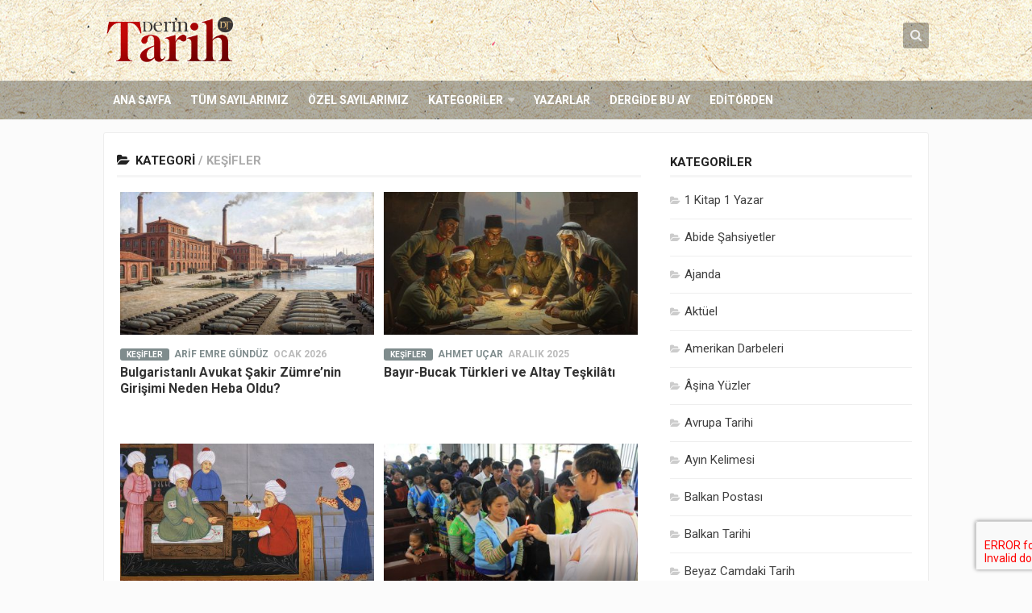

--- FILE ---
content_type: text/html; charset=UTF-8
request_url: https://www.derintarih.com/kategori/kesifler/
body_size: 17709
content:
<!DOCTYPE html> 
<html class="no-js" lang="tr">

<head>
	<meta charset="UTF-8">
	<meta name="viewport" content="width=device-width, initial-scale=1.0">
	<link rel="profile" href="https://gmpg.org/xfn/11">
	<link rel="pingback" href="https://www.derintarih.com/xmlrpc.php">
	<meta name="google-site-verification" content="eLL1jT1VgOtk-Ex-VNRIGUP3nGOQm9XsMDOYYn_Z274" />
	<title>Keşifler &#8211; Derin Tarih</title>
<meta name='robots' content='max-image-preview:large' />
	<style>img:is([sizes="auto" i], [sizes^="auto," i]) { contain-intrinsic-size: 3000px 1500px }</style>
	<script>document.documentElement.className = document.documentElement.className.replace("no-js","js");</script>
<link rel="alternate" type="application/rss+xml" title="Derin Tarih &raquo; akışı" href="https://www.derintarih.com/feed/" />
<link rel="alternate" type="application/rss+xml" title="Derin Tarih &raquo; yorum akışı" href="https://www.derintarih.com/comments/feed/" />
<link href="//fonts.googleapis.com/css?family=Roboto:400,300italic,300,400italic,700&subset=latin,latin-ext" rel="stylesheet" type="text/css">
<link rel="alternate" type="application/rss+xml" title="Derin Tarih &raquo; Keşifler kategori akışı" href="https://www.derintarih.com/kategori/kesifler/feed/" />
<link rel='stylesheet' id='wp-block-library-css' href='https://www.derintarih.com/wp-includes/css/dist/block-library/style.min.css?ver=6.7.4' type='text/css' media='all' />
<style id='classic-theme-styles-inline-css' type='text/css'>
/*! This file is auto-generated */
.wp-block-button__link{color:#fff;background-color:#32373c;border-radius:9999px;box-shadow:none;text-decoration:none;padding:calc(.667em + 2px) calc(1.333em + 2px);font-size:1.125em}.wp-block-file__button{background:#32373c;color:#fff;text-decoration:none}
</style>
<style id='global-styles-inline-css' type='text/css'>
:root{--wp--preset--aspect-ratio--square: 1;--wp--preset--aspect-ratio--4-3: 4/3;--wp--preset--aspect-ratio--3-4: 3/4;--wp--preset--aspect-ratio--3-2: 3/2;--wp--preset--aspect-ratio--2-3: 2/3;--wp--preset--aspect-ratio--16-9: 16/9;--wp--preset--aspect-ratio--9-16: 9/16;--wp--preset--color--black: #000000;--wp--preset--color--cyan-bluish-gray: #abb8c3;--wp--preset--color--white: #ffffff;--wp--preset--color--pale-pink: #f78da7;--wp--preset--color--vivid-red: #cf2e2e;--wp--preset--color--luminous-vivid-orange: #ff6900;--wp--preset--color--luminous-vivid-amber: #fcb900;--wp--preset--color--light-green-cyan: #7bdcb5;--wp--preset--color--vivid-green-cyan: #00d084;--wp--preset--color--pale-cyan-blue: #8ed1fc;--wp--preset--color--vivid-cyan-blue: #0693e3;--wp--preset--color--vivid-purple: #9b51e0;--wp--preset--gradient--vivid-cyan-blue-to-vivid-purple: linear-gradient(135deg,rgba(6,147,227,1) 0%,rgb(155,81,224) 100%);--wp--preset--gradient--light-green-cyan-to-vivid-green-cyan: linear-gradient(135deg,rgb(122,220,180) 0%,rgb(0,208,130) 100%);--wp--preset--gradient--luminous-vivid-amber-to-luminous-vivid-orange: linear-gradient(135deg,rgba(252,185,0,1) 0%,rgba(255,105,0,1) 100%);--wp--preset--gradient--luminous-vivid-orange-to-vivid-red: linear-gradient(135deg,rgba(255,105,0,1) 0%,rgb(207,46,46) 100%);--wp--preset--gradient--very-light-gray-to-cyan-bluish-gray: linear-gradient(135deg,rgb(238,238,238) 0%,rgb(169,184,195) 100%);--wp--preset--gradient--cool-to-warm-spectrum: linear-gradient(135deg,rgb(74,234,220) 0%,rgb(151,120,209) 20%,rgb(207,42,186) 40%,rgb(238,44,130) 60%,rgb(251,105,98) 80%,rgb(254,248,76) 100%);--wp--preset--gradient--blush-light-purple: linear-gradient(135deg,rgb(255,206,236) 0%,rgb(152,150,240) 100%);--wp--preset--gradient--blush-bordeaux: linear-gradient(135deg,rgb(254,205,165) 0%,rgb(254,45,45) 50%,rgb(107,0,62) 100%);--wp--preset--gradient--luminous-dusk: linear-gradient(135deg,rgb(255,203,112) 0%,rgb(199,81,192) 50%,rgb(65,88,208) 100%);--wp--preset--gradient--pale-ocean: linear-gradient(135deg,rgb(255,245,203) 0%,rgb(182,227,212) 50%,rgb(51,167,181) 100%);--wp--preset--gradient--electric-grass: linear-gradient(135deg,rgb(202,248,128) 0%,rgb(113,206,126) 100%);--wp--preset--gradient--midnight: linear-gradient(135deg,rgb(2,3,129) 0%,rgb(40,116,252) 100%);--wp--preset--font-size--small: 13px;--wp--preset--font-size--medium: 20px;--wp--preset--font-size--large: 36px;--wp--preset--font-size--x-large: 42px;--wp--preset--spacing--20: 0.44rem;--wp--preset--spacing--30: 0.67rem;--wp--preset--spacing--40: 1rem;--wp--preset--spacing--50: 1.5rem;--wp--preset--spacing--60: 2.25rem;--wp--preset--spacing--70: 3.38rem;--wp--preset--spacing--80: 5.06rem;--wp--preset--shadow--natural: 6px 6px 9px rgba(0, 0, 0, 0.2);--wp--preset--shadow--deep: 12px 12px 50px rgba(0, 0, 0, 0.4);--wp--preset--shadow--sharp: 6px 6px 0px rgba(0, 0, 0, 0.2);--wp--preset--shadow--outlined: 6px 6px 0px -3px rgba(255, 255, 255, 1), 6px 6px rgba(0, 0, 0, 1);--wp--preset--shadow--crisp: 6px 6px 0px rgba(0, 0, 0, 1);}:where(.is-layout-flex){gap: 0.5em;}:where(.is-layout-grid){gap: 0.5em;}body .is-layout-flex{display: flex;}.is-layout-flex{flex-wrap: wrap;align-items: center;}.is-layout-flex > :is(*, div){margin: 0;}body .is-layout-grid{display: grid;}.is-layout-grid > :is(*, div){margin: 0;}:where(.wp-block-columns.is-layout-flex){gap: 2em;}:where(.wp-block-columns.is-layout-grid){gap: 2em;}:where(.wp-block-post-template.is-layout-flex){gap: 1.25em;}:where(.wp-block-post-template.is-layout-grid){gap: 1.25em;}.has-black-color{color: var(--wp--preset--color--black) !important;}.has-cyan-bluish-gray-color{color: var(--wp--preset--color--cyan-bluish-gray) !important;}.has-white-color{color: var(--wp--preset--color--white) !important;}.has-pale-pink-color{color: var(--wp--preset--color--pale-pink) !important;}.has-vivid-red-color{color: var(--wp--preset--color--vivid-red) !important;}.has-luminous-vivid-orange-color{color: var(--wp--preset--color--luminous-vivid-orange) !important;}.has-luminous-vivid-amber-color{color: var(--wp--preset--color--luminous-vivid-amber) !important;}.has-light-green-cyan-color{color: var(--wp--preset--color--light-green-cyan) !important;}.has-vivid-green-cyan-color{color: var(--wp--preset--color--vivid-green-cyan) !important;}.has-pale-cyan-blue-color{color: var(--wp--preset--color--pale-cyan-blue) !important;}.has-vivid-cyan-blue-color{color: var(--wp--preset--color--vivid-cyan-blue) !important;}.has-vivid-purple-color{color: var(--wp--preset--color--vivid-purple) !important;}.has-black-background-color{background-color: var(--wp--preset--color--black) !important;}.has-cyan-bluish-gray-background-color{background-color: var(--wp--preset--color--cyan-bluish-gray) !important;}.has-white-background-color{background-color: var(--wp--preset--color--white) !important;}.has-pale-pink-background-color{background-color: var(--wp--preset--color--pale-pink) !important;}.has-vivid-red-background-color{background-color: var(--wp--preset--color--vivid-red) !important;}.has-luminous-vivid-orange-background-color{background-color: var(--wp--preset--color--luminous-vivid-orange) !important;}.has-luminous-vivid-amber-background-color{background-color: var(--wp--preset--color--luminous-vivid-amber) !important;}.has-light-green-cyan-background-color{background-color: var(--wp--preset--color--light-green-cyan) !important;}.has-vivid-green-cyan-background-color{background-color: var(--wp--preset--color--vivid-green-cyan) !important;}.has-pale-cyan-blue-background-color{background-color: var(--wp--preset--color--pale-cyan-blue) !important;}.has-vivid-cyan-blue-background-color{background-color: var(--wp--preset--color--vivid-cyan-blue) !important;}.has-vivid-purple-background-color{background-color: var(--wp--preset--color--vivid-purple) !important;}.has-black-border-color{border-color: var(--wp--preset--color--black) !important;}.has-cyan-bluish-gray-border-color{border-color: var(--wp--preset--color--cyan-bluish-gray) !important;}.has-white-border-color{border-color: var(--wp--preset--color--white) !important;}.has-pale-pink-border-color{border-color: var(--wp--preset--color--pale-pink) !important;}.has-vivid-red-border-color{border-color: var(--wp--preset--color--vivid-red) !important;}.has-luminous-vivid-orange-border-color{border-color: var(--wp--preset--color--luminous-vivid-orange) !important;}.has-luminous-vivid-amber-border-color{border-color: var(--wp--preset--color--luminous-vivid-amber) !important;}.has-light-green-cyan-border-color{border-color: var(--wp--preset--color--light-green-cyan) !important;}.has-vivid-green-cyan-border-color{border-color: var(--wp--preset--color--vivid-green-cyan) !important;}.has-pale-cyan-blue-border-color{border-color: var(--wp--preset--color--pale-cyan-blue) !important;}.has-vivid-cyan-blue-border-color{border-color: var(--wp--preset--color--vivid-cyan-blue) !important;}.has-vivid-purple-border-color{border-color: var(--wp--preset--color--vivid-purple) !important;}.has-vivid-cyan-blue-to-vivid-purple-gradient-background{background: var(--wp--preset--gradient--vivid-cyan-blue-to-vivid-purple) !important;}.has-light-green-cyan-to-vivid-green-cyan-gradient-background{background: var(--wp--preset--gradient--light-green-cyan-to-vivid-green-cyan) !important;}.has-luminous-vivid-amber-to-luminous-vivid-orange-gradient-background{background: var(--wp--preset--gradient--luminous-vivid-amber-to-luminous-vivid-orange) !important;}.has-luminous-vivid-orange-to-vivid-red-gradient-background{background: var(--wp--preset--gradient--luminous-vivid-orange-to-vivid-red) !important;}.has-very-light-gray-to-cyan-bluish-gray-gradient-background{background: var(--wp--preset--gradient--very-light-gray-to-cyan-bluish-gray) !important;}.has-cool-to-warm-spectrum-gradient-background{background: var(--wp--preset--gradient--cool-to-warm-spectrum) !important;}.has-blush-light-purple-gradient-background{background: var(--wp--preset--gradient--blush-light-purple) !important;}.has-blush-bordeaux-gradient-background{background: var(--wp--preset--gradient--blush-bordeaux) !important;}.has-luminous-dusk-gradient-background{background: var(--wp--preset--gradient--luminous-dusk) !important;}.has-pale-ocean-gradient-background{background: var(--wp--preset--gradient--pale-ocean) !important;}.has-electric-grass-gradient-background{background: var(--wp--preset--gradient--electric-grass) !important;}.has-midnight-gradient-background{background: var(--wp--preset--gradient--midnight) !important;}.has-small-font-size{font-size: var(--wp--preset--font-size--small) !important;}.has-medium-font-size{font-size: var(--wp--preset--font-size--medium) !important;}.has-large-font-size{font-size: var(--wp--preset--font-size--large) !important;}.has-x-large-font-size{font-size: var(--wp--preset--font-size--x-large) !important;}
:where(.wp-block-post-template.is-layout-flex){gap: 1.25em;}:where(.wp-block-post-template.is-layout-grid){gap: 1.25em;}
:where(.wp-block-columns.is-layout-flex){gap: 2em;}:where(.wp-block-columns.is-layout-grid){gap: 2em;}
:root :where(.wp-block-pullquote){font-size: 1.5em;line-height: 1.6;}
</style>
<link rel='stylesheet' id='contact-form-7-css' href='https://www.derintarih.com/wp-content/plugins/contact-form-7/includes/css/styles.css?ver=6.1.4' type='text/css' media='all' />
<link rel='stylesheet' id='responsive-lightbox-swipebox-css' href='https://www.derintarih.com/wp-content/plugins/responsive-lightbox/assets/swipebox/swipebox.min.css?ver=1.5.2' type='text/css' media='all' />
<link rel='stylesheet' id='style-css' href='https://www.derintarih.com/wp-content/themes/magaziner/style.css?ver=6.7.4' type='text/css' media='all' />
<link rel='stylesheet' id='responsive-css' href='https://www.derintarih.com/wp-content/themes/magaziner/responsive.css?ver=6.7.4' type='text/css' media='all' />
<link rel='stylesheet' id='custom-css' href='https://www.derintarih.com/wp-content/themes/magaziner/custom.css?ver=6.7.4' type='text/css' media='all' />
<link rel='stylesheet' id='owl-carousel-css' href='https://www.derintarih.com/wp-content/themes/magaziner/css/owl.carousel.css?ver=6.7.4' type='text/css' media='all' />
<link rel='stylesheet' id='owl-theme-css' href='https://www.derintarih.com/wp-content/themes/magaziner/css/owl.theme.css?ver=6.7.4' type='text/css' media='all' />
<link rel='stylesheet' id='swiper-css' href='https://www.derintarih.com/wp-content/themes/magaziner/css/swiper.css?ver=6.7.4' type='text/css' media='all' />
<link rel='stylesheet' id='font-awesome-css' href='https://www.derintarih.com/wp-content/themes/magaziner/fonts/font-awesome.min.css?ver=6.7.4' type='text/css' media='all' />
<script type="text/javascript" src="https://www.derintarih.com/wp-includes/js/jquery/jquery.min.js?ver=3.7.1" id="jquery-core-js"></script>
<script type="text/javascript" src="https://www.derintarih.com/wp-includes/js/jquery/jquery-migrate.min.js?ver=3.4.1" id="jquery-migrate-js"></script>
<script type="text/javascript" src="https://www.derintarih.com/wp-content/plugins/responsive-lightbox/assets/dompurify/purify.min.js?ver=3.3.1" id="dompurify-js"></script>
<script type="text/javascript" id="responsive-lightbox-sanitizer-js-before">
/* <![CDATA[ */
window.RLG = window.RLG || {}; window.RLG.sanitizeAllowedHosts = ["youtube.com","www.youtube.com","youtu.be","vimeo.com","player.vimeo.com"];
/* ]]> */
</script>
<script type="text/javascript" src="https://www.derintarih.com/wp-content/plugins/responsive-lightbox/js/sanitizer.js?ver=2.6.1" id="responsive-lightbox-sanitizer-js"></script>
<script type="text/javascript" src="https://www.derintarih.com/wp-content/plugins/responsive-lightbox/assets/swipebox/jquery.swipebox.min.js?ver=1.5.2" id="responsive-lightbox-swipebox-js"></script>
<script type="text/javascript" src="https://www.derintarih.com/wp-includes/js/underscore.min.js?ver=1.13.7" id="underscore-js"></script>
<script type="text/javascript" src="https://www.derintarih.com/wp-content/plugins/responsive-lightbox/assets/infinitescroll/infinite-scroll.pkgd.min.js?ver=4.0.1" id="responsive-lightbox-infinite-scroll-js"></script>
<script type="text/javascript" id="responsive-lightbox-js-before">
/* <![CDATA[ */
var rlArgs = {"script":"swipebox","selector":"lightbox","customEvents":"","activeGalleries":true,"animation":true,"hideCloseButtonOnMobile":false,"removeBarsOnMobile":false,"hideBars":true,"hideBarsDelay":5000,"videoMaxWidth":1080,"useSVG":true,"loopAtEnd":false,"woocommerce_gallery":false,"ajaxurl":"https:\/\/www.derintarih.com\/wp-admin\/admin-ajax.php","nonce":"81800b2ee0","preview":false,"postId":11944,"scriptExtension":false};
/* ]]> */
</script>
<script type="text/javascript" src="https://www.derintarih.com/wp-content/plugins/responsive-lightbox/js/front.js?ver=2.6.1" id="responsive-lightbox-js"></script>
<script type="text/javascript" src="https://www.derintarih.com/wp-content/themes/magaziner/js/jquery.flexslider.min.js?ver=6.7.4" id="flexslider-js"></script>
<script type="text/javascript" src="https://www.derintarih.com/wp-content/themes/magaziner/js/swiper.js?ver=6.7.4" id="swiper-js"></script>
<link rel="https://api.w.org/" href="https://www.derintarih.com/wp-json/" /><link rel="alternate" title="JSON" type="application/json" href="https://www.derintarih.com/wp-json/wp/v2/categories/37" /><link rel="EditURI" type="application/rsd+xml" title="RSD" href="https://www.derintarih.com/xmlrpc.php?rsd" />
<meta name="generator" content="WordPress 6.7.4" />
<link rel="shortcut icon" href="https://www.derintarih.com/wp-content/uploads/2015/12/favicon-1.png" />
<!--[if lt IE 9]>
<script src="https://www.derintarih.com/wp-content/themes/magaziner/js/ie/html5.js"></script>
<script src="https://www.derintarih.com/wp-content/themes/magaziner/js/ie/selectivizr.js"></script>
<![endif]-->
<link rel="icon" href="https://www.derintarih.com/wp-content/uploads/2015/12/favicon-150x150.png" sizes="32x32" />
<link rel="icon" href="https://www.derintarih.com/wp-content/uploads/2015/12/favicon-480x480.png" sizes="192x192" />
<link rel="apple-touch-icon" href="https://www.derintarih.com/wp-content/uploads/2015/12/favicon-480x480.png" />
<meta name="msapplication-TileImage" content="https://www.derintarih.com/wp-content/uploads/2015/12/favicon-480x480.png" />
<style type="text/css">
/* Dynamic CSS: For no styles in head, copy and put the css below in your custom.css or child theme's style.css, disable dynamic styles */
body { font-family: "Roboto", Arial, sans-serif; }
.boxed #wrapper, .container-inner { max-width: 1024px; }
.sidebar .widget { padding-left: 20px; padding-right: 20px; padding-top: 20px; }

.search-expand,
#nav-topbar.nav-container { background-color: #333333; }
@media only screen and (min-width: 720px) {
	#nav-topbar .nav ul { background-color: #333333; }
}			
				
#header { background-color: #ffffff; }

#nav-footer.nav-container,
#footer-bottom #back-to-top { background-color: #606060; }
@media only screen and (min-width: 720px) {
	#nav-footer .nav ul { background-color: #606060; }
}			
				
#footer-bottom { background-color: #404040; }
.site-title a img { max-height: 58px; }
</style>
<!-- Google Tag Manager -->
<script>(function(w,d,s,l,i){w[l]=w[l]||[];w[l].push({'gtm.start':
new Date().getTime(),event:'gtm.js'});var f=d.getElementsByTagName(s)[0],
j=d.createElement(s),dl=l!='dataLayer'?'&l='+l:'';j.async=true;j.src=
'https://www.googletagmanager.com/gtm.js?id='+i+dl;f.parentNode.insertBefore(j,f);
})(window,document,'script','dataLayer','GTM-WXRCSF7');</script>
<!-- End Google Tag Manager -->
</head>

<body class="archive category category-kesifler category-37 col-2cl full-width chrome">

<div id="wrapper">

	<header id="header">
		
				
		<div id="header-top">
					
			<div class="container-inner group">
			
								<section class="container" id="header-ads">
					<div class="container-inner">
											</div><!--/.container-inner-->
				</section><!--/.container-->
										
				<p class="site-title"><a href="https://www.derintarih.com/" rel="home"><img src="https://www.derintarih.com/wp-content/uploads/2018/05/derin-tarih-logo.png" alt="Derin Tarih"></a></p>
				
				<div class="container">
					<div class="container-inner">		
						<div class="toggle-search"><i class="fa fa-search"></i></div>
						<div class="search-expand">
							<div class="search-expand-inner">
								<form method="get" class="searchform themeform" action="https://www.derintarih.com/">
	<div>
		<input type="text" class="search" name="s" onblur="if(this.value=='')this.value='Arama yapmak için butona tıklayın';" onfocus="if(this.value=='Arama yapmak için butona tıklayın')this.value='';" value="Arama yapmak için butona tıklayın" />
	</div>
</form>							</div>
						</div>
					</div><!--/.container-inner-->
				</div><!--/.container-->
				
			</div><!--/.container-->
			
		</div><!--/#header-top-->
		<div id="header-bottom">
			
			<div class="container-inner group">

									<nav class="nav-container group" id="nav-header">
						<div class="nav-toggle"><i class="fa fa-bars"></i></div>
						<div class="nav-text"><!-- put your mobile menu text here --></div>
						<div class="nav-wrap container"><ul id="menu-header-menu" class="nav group"><li id="menu-item-20" class="menu-item menu-item-type-custom menu-item-object-custom menu-item-home menu-item-20"><a href="https://www.derintarih.com">Ana Sayfa</a></li>
<li id="menu-item-419" class="menu-item menu-item-type-custom menu-item-object-custom menu-item-419"><a href="/sayilar">Tüm Sayılarımız</a></li>
<li id="menu-item-403" class="menu-item menu-item-type-post_type menu-item-object-page menu-item-403"><a href="https://www.derintarih.com/ozel-sayilar/">Özel Sayılarımız</a></li>
<li id="menu-item-329" class="menu-item menu-item-type-custom menu-item-object-custom current-menu-ancestor current-menu-parent menu-item-has-children menu-item-329"><a>Kategoriler</a>
<ul class="sub-menu">
	<li id="menu-item-9600" class="menu-item menu-item-type-taxonomy menu-item-object-category menu-item-9600"><a href="https://www.derintarih.com/kategori/dosya/">Dosya</a></li>
	<li id="menu-item-331" class="menu-item menu-item-type-taxonomy menu-item-object-category menu-item-331"><a href="https://www.derintarih.com/kategori/ozel-dosya/">Özel Dosya</a></li>
	<li id="menu-item-334" class="menu-item menu-item-type-taxonomy menu-item-object-category menu-item-334"><a href="https://www.derintarih.com/kategori/osmanli-tarihi/">Osmanlı Tarihi</a></li>
	<li id="menu-item-337" class="menu-item menu-item-type-taxonomy menu-item-object-category menu-item-337"><a href="https://www.derintarih.com/kategori/selcuklu-tarihi/">Selçuklu Tarihi</a></li>
	<li id="menu-item-333" class="menu-item menu-item-type-taxonomy menu-item-object-category menu-item-333"><a href="https://www.derintarih.com/kategori/islam-tarihi/">İslam Tarihi</a></li>
	<li id="menu-item-420" class="menu-item menu-item-type-taxonomy menu-item-object-category menu-item-420"><a href="https://www.derintarih.com/kategori/avrupa-tarihi/">Avrupa Tarihi</a></li>
	<li id="menu-item-9595" class="menu-item menu-item-type-taxonomy menu-item-object-category menu-item-9595"><a href="https://www.derintarih.com/kategori/dinler-tarihi/">Dinler Tarihi</a></li>
	<li id="menu-item-332" class="menu-item menu-item-type-taxonomy menu-item-object-category menu-item-332"><a href="https://www.derintarih.com/kategori/soylesi/">Söyleşi</a></li>
	<li id="menu-item-9588" class="menu-item menu-item-type-taxonomy menu-item-object-category menu-item-9588"><a href="https://www.derintarih.com/kategori/desifre/">Deşifre</a></li>
	<li id="menu-item-9589" class="menu-item menu-item-type-taxonomy menu-item-object-category current-menu-item menu-item-9589"><a href="https://www.derintarih.com/kategori/kesifler/" aria-current="page">Keşifler</a></li>
	<li id="menu-item-9591" class="menu-item menu-item-type-taxonomy menu-item-object-category menu-item-9591"><a href="https://www.derintarih.com/kategori/izdusum/">İzdüşüm</a></li>
	<li id="menu-item-9590" class="menu-item menu-item-type-taxonomy menu-item-object-category menu-item-9590"><a href="https://www.derintarih.com/kategori/mercek/">Mercek</a></li>
	<li id="menu-item-9599" class="menu-item menu-item-type-taxonomy menu-item-object-category menu-item-9599"><a href="https://www.derintarih.com/kategori/kitaplar-arasinda/">Kitaplar Arasında</a></li>
	<li id="menu-item-9592" class="menu-item menu-item-type-taxonomy menu-item-object-category menu-item-9592"><a href="https://www.derintarih.com/kategori/tarihin-taniklari/">Tarihin Tanıkları</a></li>
	<li id="menu-item-9598" class="menu-item menu-item-type-taxonomy menu-item-object-category menu-item-9598"><a href="https://www.derintarih.com/kategori/hint-alt-kitasi/">Hint Alt Kıtası</a></li>
	<li id="menu-item-9593" class="menu-item menu-item-type-taxonomy menu-item-object-category menu-item-9593"><a href="https://www.derintarih.com/kategori/1-kitap-1-yazar/">1 Kitap 1 Yazar</a></li>
	<li id="menu-item-9596" class="menu-item menu-item-type-taxonomy menu-item-object-category menu-item-9596"><a href="https://www.derintarih.com/kategori/dogudan-batiya/">Doğu&#8217;dan Batı&#8217;ya</a></li>
	<li id="menu-item-9597" class="menu-item menu-item-type-taxonomy menu-item-object-category menu-item-9597"><a href="https://www.derintarih.com/kategori/mechul-meshurlar/">Meçhûl Meşhurlar</a></li>
	<li id="menu-item-9594" class="menu-item menu-item-type-taxonomy menu-item-object-category menu-item-9594"><a href="https://www.derintarih.com/kategori/tarih-sasirtir/">Tarih Şaşırtır</a></li>
</ul>
</li>
<li id="menu-item-311" class="menu-item menu-item-type-custom menu-item-object-custom menu-item-311"><a href="/yazarlar">Yazarlar</a></li>
<li id="menu-item-569" class="menu-item menu-item-type-custom menu-item-object-custom menu-item-569"><a href="/sayilar/1400-yilinda-uhud-savasi/">Dergide Bu Ay</a></li>
<li id="menu-item-568" class="menu-item menu-item-type-taxonomy menu-item-object-category menu-item-568"><a href="https://www.derintarih.com/kategori/editorden/">Editörden</a></li>
</ul></div>
					</nav><!--/#nav-header-->
								
							
			</div><!--/.container-->
		
		</div><!--/#header-bottom-->
		
	</header><!--/#header-->
	
	<div class="container" id="page">
		<div class="container-inner">
		
						
			<div class="main">
				<div class="main-inner group">
<section class="content">
	
	<div class="pad group">		
	
		<div class="page-title group">

			<h1><i class="fa fa-folder-open"></i>Kategori <span><span> / </span>Keşifler</span></h1>

	
</div>		
				
						<div class="post-list group">
				<div class="post-row column-2">					<article id="post-11944" class="group post-11944 post type-post status-publish format-standard has-post-thumbnail hentry category-kesifler">	
	<div class="post-hover">
		
		<div class="post-thumbnail shadow">
			<a href="https://www.derintarih.com/kesifler/bulgaristanli-avukat-sakir-zumrenin-girisimi-neden-heba-oldu/" title="Bulgaristanlı Avukat Şakir Zümre’nin Girişimi Neden Heba Oldu?">
									<img width="400" height="225" src="https://www.derintarih.com/wp-content/uploads/2026/01/ARIF-EMRE-GUNDUZ-400x225.jpg" class="attachment-thumb-medium size-thumb-medium wp-post-image" alt="" decoding="async" fetchpriority="high" srcset="https://www.derintarih.com/wp-content/uploads/2026/01/ARIF-EMRE-GUNDUZ-400x225.jpg 400w, https://www.derintarih.com/wp-content/uploads/2026/01/ARIF-EMRE-GUNDUZ-800x450.jpg 800w" sizes="(max-width: 400px) 100vw, 400px" />							</a>		
												
		</div><!--/.post-thumbnail-->
		
		<div class="post-inner">	
		
			<div class="post-meta group">
				<div class="post-category"><a href="https://www.derintarih.com/kategori/kesifler/" rel="category tag">Keşifler</a></div>
				<div class="post-author">Arif Emre Gündüz</div>
				<div class="post-date">Ocak 2026</div>
			</div><!--/.post-meta-->
			
			<h2 class="post-title">
				<a href="https://www.derintarih.com/kesifler/bulgaristanli-avukat-sakir-zumrenin-girisimi-neden-heba-oldu/" rel="bookmark" title="Bulgaristanlı Avukat Şakir Zümre’nin Girişimi Neden Heba Oldu?">Bulgaristanlı Avukat Şakir Zümre’nin Girişimi Neden Heba Oldu?</a>
			</h2><!--/.post-title-->
			
			
		</div><!--/.post-inner-->
		
	</div><!--/.post-hover-->	
</article><!--/.post-->										<article id="post-11881" class="group post-11881 post type-post status-publish format-standard has-post-thumbnail hentry category-kesifler">	
	<div class="post-hover">
		
		<div class="post-thumbnail shadow">
			<a href="https://www.derintarih.com/kesifler/bayir-bucak-turkleri-ve-altay-teskilati/" title="Bayır-Bucak Türkleri ve Altay Teşkilâtı">
									<img width="400" height="225" src="https://www.derintarih.com/wp-content/uploads/2025/12/AHMET-UCAR-400x225.jpg" class="attachment-thumb-medium size-thumb-medium wp-post-image" alt="" decoding="async" srcset="https://www.derintarih.com/wp-content/uploads/2025/12/AHMET-UCAR-400x225.jpg 400w, https://www.derintarih.com/wp-content/uploads/2025/12/AHMET-UCAR-800x450.jpg 800w" sizes="(max-width: 400px) 100vw, 400px" />							</a>		
												
		</div><!--/.post-thumbnail-->
		
		<div class="post-inner">	
		
			<div class="post-meta group">
				<div class="post-category"><a href="https://www.derintarih.com/kategori/kesifler/" rel="category tag">Keşifler</a></div>
				<div class="post-author">Ahmet Uçar</div>
				<div class="post-date">Aralık 2025</div>
			</div><!--/.post-meta-->
			
			<h2 class="post-title">
				<a href="https://www.derintarih.com/kesifler/bayir-bucak-turkleri-ve-altay-teskilati/" rel="bookmark" title="Bayır-Bucak Türkleri ve Altay Teşkilâtı">Bayır-Bucak Türkleri ve Altay Teşkilâtı</a>
			</h2><!--/.post-title-->
			
			
		</div><!--/.post-inner-->
		
	</div><!--/.post-hover-->	
</article><!--/.post-->					</div><div class="post-row column-2">					<article id="post-11669" class="group post-11669 post type-post status-publish format-standard has-post-thumbnail hentry category-kesifler">	
	<div class="post-hover">
		
		<div class="post-thumbnail shadow">
			<a href="https://www.derintarih.com/kesifler/avrupa-asiyi-osmanlidan-ogrendi/" title="Avrupa Aşıyı Osmanlı’dan Öğrendi">
									<img width="400" height="225" src="https://www.derintarih.com/wp-content/uploads/2025/08/ARIF-EMRE-GUNDUZ-400x225.jpg" class="attachment-thumb-medium size-thumb-medium wp-post-image" alt="" decoding="async" srcset="https://www.derintarih.com/wp-content/uploads/2025/08/ARIF-EMRE-GUNDUZ-400x225.jpg 400w, https://www.derintarih.com/wp-content/uploads/2025/08/ARIF-EMRE-GUNDUZ-800x450.jpg 800w" sizes="(max-width: 400px) 100vw, 400px" />							</a>		
												
		</div><!--/.post-thumbnail-->
		
		<div class="post-inner">	
		
			<div class="post-meta group">
				<div class="post-category"><a href="https://www.derintarih.com/kategori/kesifler/" rel="category tag">Keşifler</a></div>
				<div class="post-author">Arif Emre Gündüz</div>
				<div class="post-date">Ağustos 2025</div>
			</div><!--/.post-meta-->
			
			<h2 class="post-title">
				<a href="https://www.derintarih.com/kesifler/avrupa-asiyi-osmanlidan-ogrendi/" rel="bookmark" title="Avrupa Aşıyı Osmanlı’dan Öğrendi">Avrupa Aşıyı Osmanlı’dan Öğrendi</a>
			</h2><!--/.post-title-->
			
			
		</div><!--/.post-inner-->
		
	</div><!--/.post-hover-->	
</article><!--/.post-->										<article id="post-11456" class="group post-11456 post type-post status-publish format-standard has-post-thumbnail hentry category-kesifler">	
	<div class="post-hover">
		
		<div class="post-thumbnail shadow">
			<a href="https://www.derintarih.com/kesifler/somurgeciligin-manevi-kolu-katolik-kilisesinin-vietnamdaki-faaliyetleri/" title="Sömürgeciliğin Manevî Kolu Katolik Kilisesi’nin Vietnam’daki Faaliyetleri">
									<img width="400" height="225" src="https://www.derintarih.com/wp-content/uploads/2025/05/ISMAIL-TASPINAR-400x225.jpg" class="attachment-thumb-medium size-thumb-medium wp-post-image" alt="" decoding="async" loading="lazy" srcset="https://www.derintarih.com/wp-content/uploads/2025/05/ISMAIL-TASPINAR-400x225.jpg 400w, https://www.derintarih.com/wp-content/uploads/2025/05/ISMAIL-TASPINAR-300x169.jpg 300w, https://www.derintarih.com/wp-content/uploads/2025/05/ISMAIL-TASPINAR-1024x576.jpg 1024w, https://www.derintarih.com/wp-content/uploads/2025/05/ISMAIL-TASPINAR-768x432.jpg 768w, https://www.derintarih.com/wp-content/uploads/2025/05/ISMAIL-TASPINAR-1536x864.jpg 1536w, https://www.derintarih.com/wp-content/uploads/2025/05/ISMAIL-TASPINAR-800x450.jpg 800w, https://www.derintarih.com/wp-content/uploads/2025/05/ISMAIL-TASPINAR.jpg 1920w" sizes="auto, (max-width: 400px) 100vw, 400px" />							</a>		
												
		</div><!--/.post-thumbnail-->
		
		<div class="post-inner">	
		
			<div class="post-meta group">
				<div class="post-category"><a href="https://www.derintarih.com/kategori/kesifler/" rel="category tag">Keşifler</a></div>
				<div class="post-author">İsmail Taşpınar</div>
				<div class="post-date">Mayıs 2025</div>
			</div><!--/.post-meta-->
			
			<h2 class="post-title">
				<a href="https://www.derintarih.com/kesifler/somurgeciligin-manevi-kolu-katolik-kilisesinin-vietnamdaki-faaliyetleri/" rel="bookmark" title="Sömürgeciliğin Manevî Kolu Katolik Kilisesi’nin Vietnam’daki Faaliyetleri">Sömürgeciliğin Manevî Kolu Katolik Kilisesi’nin Vietnam’daki Faaliyetleri</a>
			</h2><!--/.post-title-->
			
			
		</div><!--/.post-inner-->
		
	</div><!--/.post-hover-->	
</article><!--/.post-->					</div><div class="post-row column-2">					<article id="post-11018" class="group post-11018 post type-post status-publish format-standard has-post-thumbnail hentry category-kesifler">	
	<div class="post-hover">
		
		<div class="post-thumbnail shadow">
			<a href="https://www.derintarih.com/kesifler/din-kaynakli-tip-ve-ilk-sifa-mabetleri/" title="Din Kaynaklı Tıp ve İlk Şifa Mabetleri">
									<img width="400" height="225" src="https://www.derintarih.com/wp-content/uploads/2024/12/ENVER-BESINCI-400x225.jpg" class="attachment-thumb-medium size-thumb-medium wp-post-image" alt="" decoding="async" loading="lazy" srcset="https://www.derintarih.com/wp-content/uploads/2024/12/ENVER-BESINCI-400x225.jpg 400w, https://www.derintarih.com/wp-content/uploads/2024/12/ENVER-BESINCI-800x450.jpg 800w" sizes="auto, (max-width: 400px) 100vw, 400px" />							</a>		
												
		</div><!--/.post-thumbnail-->
		
		<div class="post-inner">	
		
			<div class="post-meta group">
				<div class="post-category"><a href="https://www.derintarih.com/kategori/kesifler/" rel="category tag">Keşifler</a></div>
				<div class="post-author">Enver Beşinci</div>
				<div class="post-date">Aralık 2024</div>
			</div><!--/.post-meta-->
			
			<h2 class="post-title">
				<a href="https://www.derintarih.com/kesifler/din-kaynakli-tip-ve-ilk-sifa-mabetleri/" rel="bookmark" title="Din Kaynaklı Tıp ve İlk Şifa Mabetleri">Din Kaynaklı Tıp ve İlk Şifa Mabetleri</a>
			</h2><!--/.post-title-->
			
			
		</div><!--/.post-inner-->
		
	</div><!--/.post-hover-->	
</article><!--/.post-->										<article id="post-11007" class="group post-11007 post type-post status-publish format-standard has-post-thumbnail hentry category-kesifler">	
	<div class="post-hover">
		
		<div class="post-thumbnail shadow">
			<a href="https://www.derintarih.com/kesifler/i-dunya-savasinda-istihbarat-savaslari-ve-oppenheim/" title="I. Dünya Savaşı’nda İstihbarat Savaşları ve Oppenheim">
									<img width="400" height="225" src="https://www.derintarih.com/wp-content/uploads/2024/12/ALI-YEKTA-DOGRUER-400x225.jpg" class="attachment-thumb-medium size-thumb-medium wp-post-image" alt="" decoding="async" loading="lazy" srcset="https://www.derintarih.com/wp-content/uploads/2024/12/ALI-YEKTA-DOGRUER-400x225.jpg 400w, https://www.derintarih.com/wp-content/uploads/2024/12/ALI-YEKTA-DOGRUER-800x450.jpg 800w" sizes="auto, (max-width: 400px) 100vw, 400px" />							</a>		
												
		</div><!--/.post-thumbnail-->
		
		<div class="post-inner">	
		
			<div class="post-meta group">
				<div class="post-category"><a href="https://www.derintarih.com/kategori/kesifler/" rel="category tag">Keşifler</a></div>
				<div class="post-author">Ali Yekta Doğruer</div>
				<div class="post-date">Aralık 2024</div>
			</div><!--/.post-meta-->
			
			<h2 class="post-title">
				<a href="https://www.derintarih.com/kesifler/i-dunya-savasinda-istihbarat-savaslari-ve-oppenheim/" rel="bookmark" title="I. Dünya Savaşı’nda İstihbarat Savaşları ve Oppenheim">I. Dünya Savaşı’nda İstihbarat Savaşları ve Oppenheim</a>
			</h2><!--/.post-title-->
			
			
		</div><!--/.post-inner-->
		
	</div><!--/.post-hover-->	
</article><!--/.post-->					</div><div class="post-row column-2">					<article id="post-10994" class="group post-10994 post type-post status-publish format-standard has-post-thumbnail hentry category-kesifler">	
	<div class="post-hover">
		
		<div class="post-thumbnail shadow">
			<a href="https://www.derintarih.com/kesifler/somuncu-babanin-kabri-nerede/" title="Somuncu Baba&#8217;nın Kabri Nerede?">
									<img width="400" height="225" src="https://www.derintarih.com/wp-content/uploads/2024/12/AHMET-KUSSAN-400x225.jpg" class="attachment-thumb-medium size-thumb-medium wp-post-image" alt="" decoding="async" loading="lazy" srcset="https://www.derintarih.com/wp-content/uploads/2024/12/AHMET-KUSSAN-400x225.jpg 400w, https://www.derintarih.com/wp-content/uploads/2024/12/AHMET-KUSSAN-300x169.jpg 300w, https://www.derintarih.com/wp-content/uploads/2024/12/AHMET-KUSSAN-1024x576.jpg 1024w, https://www.derintarih.com/wp-content/uploads/2024/12/AHMET-KUSSAN-768x432.jpg 768w, https://www.derintarih.com/wp-content/uploads/2024/12/AHMET-KUSSAN-1536x864.jpg 1536w, https://www.derintarih.com/wp-content/uploads/2024/12/AHMET-KUSSAN-800x450.jpg 800w, https://www.derintarih.com/wp-content/uploads/2024/12/AHMET-KUSSAN.jpg 2048w" sizes="auto, (max-width: 400px) 100vw, 400px" />							</a>		
												
		</div><!--/.post-thumbnail-->
		
		<div class="post-inner">	
		
			<div class="post-meta group">
				<div class="post-category"><a href="https://www.derintarih.com/kategori/kesifler/" rel="category tag">Keşifler</a></div>
				<div class="post-author">Ahmet Kuşsan</div>
				<div class="post-date">Aralık 2024</div>
			</div><!--/.post-meta-->
			
			<h2 class="post-title">
				<a href="https://www.derintarih.com/kesifler/somuncu-babanin-kabri-nerede/" rel="bookmark" title="Somuncu Baba&#8217;nın Kabri Nerede?">Somuncu Baba&#8217;nın Kabri Nerede?</a>
			</h2><!--/.post-title-->
			
			
		</div><!--/.post-inner-->
		
	</div><!--/.post-hover-->	
</article><!--/.post-->										<article id="post-10931" class="group post-10931 post type-post status-publish format-standard has-post-thumbnail hentry category-kesifler">	
	<div class="post-hover">
		
		<div class="post-thumbnail shadow">
			<a href="https://www.derintarih.com/kesifler/harf-inkilabi-kultur-istiklali-getirdi-mi/" title="Harf İnkılâbı Kültür İstiklâli Getirdi Mi?">
									<img width="400" height="225" src="https://www.derintarih.com/wp-content/uploads/2024/11/ENVER-BESINCI-400x225.jpg" class="attachment-thumb-medium size-thumb-medium wp-post-image" alt="" decoding="async" loading="lazy" srcset="https://www.derintarih.com/wp-content/uploads/2024/11/ENVER-BESINCI-400x225.jpg 400w, https://www.derintarih.com/wp-content/uploads/2024/11/ENVER-BESINCI-800x450.jpg 800w" sizes="auto, (max-width: 400px) 100vw, 400px" />							</a>		
												
		</div><!--/.post-thumbnail-->
		
		<div class="post-inner">	
		
			<div class="post-meta group">
				<div class="post-category"><a href="https://www.derintarih.com/kategori/kesifler/" rel="category tag">Keşifler</a></div>
				<div class="post-author">Enver Beşinci</div>
				<div class="post-date">Kasım 2024</div>
			</div><!--/.post-meta-->
			
			<h2 class="post-title">
				<a href="https://www.derintarih.com/kesifler/harf-inkilabi-kultur-istiklali-getirdi-mi/" rel="bookmark" title="Harf İnkılâbı Kültür İstiklâli Getirdi Mi?">Harf İnkılâbı Kültür İstiklâli Getirdi Mi?</a>
			</h2><!--/.post-title-->
			
			
		</div><!--/.post-inner-->
		
	</div><!--/.post-hover-->	
</article><!--/.post-->					</div><div class="post-row column-2">					<article id="post-10778" class="group post-10778 post type-post status-publish format-standard has-post-thumbnail hentry category-kesifler">	
	<div class="post-hover">
		
		<div class="post-thumbnail shadow">
			<a href="https://www.derintarih.com/kesifler/mektebe-baslamak-dugun-misali-bir-merasimle-kutlanirdi/" title="Mektebe Başlamak Düğün Misali Bir Merasimle Kutlanırdı">
									<img width="400" height="225" src="https://www.derintarih.com/wp-content/uploads/2024/09/ENVER-BESINCI-400x225.jpg" class="attachment-thumb-medium size-thumb-medium wp-post-image" alt="" decoding="async" loading="lazy" srcset="https://www.derintarih.com/wp-content/uploads/2024/09/ENVER-BESINCI-400x225.jpg 400w, https://www.derintarih.com/wp-content/uploads/2024/09/ENVER-BESINCI-800x450.jpg 800w" sizes="auto, (max-width: 400px) 100vw, 400px" />							</a>		
												
		</div><!--/.post-thumbnail-->
		
		<div class="post-inner">	
		
			<div class="post-meta group">
				<div class="post-category"><a href="https://www.derintarih.com/kategori/kesifler/" rel="category tag">Keşifler</a></div>
				<div class="post-author">Enver Beşinci</div>
				<div class="post-date">Eylül 2024</div>
			</div><!--/.post-meta-->
			
			<h2 class="post-title">
				<a href="https://www.derintarih.com/kesifler/mektebe-baslamak-dugun-misali-bir-merasimle-kutlanirdi/" rel="bookmark" title="Mektebe Başlamak Düğün Misali Bir Merasimle Kutlanırdı">Mektebe Başlamak Düğün Misali Bir Merasimle Kutlanırdı</a>
			</h2><!--/.post-title-->
			
			
		</div><!--/.post-inner-->
		
	</div><!--/.post-hover-->	
</article><!--/.post-->										<article id="post-10708" class="group post-10708 post type-post status-publish format-standard has-post-thumbnail hentry category-kesifler">	
	<div class="post-hover">
		
		<div class="post-thumbnail shadow">
			<a href="https://www.derintarih.com/kesifler/peceler-arkaya-atilmis-hevesli-yuzler-ortaya-cikmisti/" title="“Peçeler Arkaya Atılmış, Hevesli Yüzler Ortaya Çıkmıştı”">
									<img width="400" height="225" src="https://www.derintarih.com/wp-content/uploads/2024/08/AHMET-UCAR-400x225.jpg" class="attachment-thumb-medium size-thumb-medium wp-post-image" alt="" decoding="async" loading="lazy" srcset="https://www.derintarih.com/wp-content/uploads/2024/08/AHMET-UCAR-400x225.jpg 400w, https://www.derintarih.com/wp-content/uploads/2024/08/AHMET-UCAR-800x450.jpg 800w" sizes="auto, (max-width: 400px) 100vw, 400px" />							</a>		
												
		</div><!--/.post-thumbnail-->
		
		<div class="post-inner">	
		
			<div class="post-meta group">
				<div class="post-category"><a href="https://www.derintarih.com/kategori/kesifler/" rel="category tag">Keşifler</a></div>
				<div class="post-author">Ahmet Uçar</div>
				<div class="post-date">Ağustos 2024</div>
			</div><!--/.post-meta-->
			
			<h2 class="post-title">
				<a href="https://www.derintarih.com/kesifler/peceler-arkaya-atilmis-hevesli-yuzler-ortaya-cikmisti/" rel="bookmark" title="“Peçeler Arkaya Atılmış, Hevesli Yüzler Ortaya Çıkmıştı”">“Peçeler Arkaya Atılmış, Hevesli Yüzler Ortaya Çıkmıştı”</a>
			</h2><!--/.post-title-->
			
			
		</div><!--/.post-inner-->
		
	</div><!--/.post-hover-->	
</article><!--/.post-->					</div><div class="post-row column-2">					<article id="post-10696" class="group post-10696 post type-post status-publish format-standard has-post-thumbnail hentry category-kesifler">	
	<div class="post-hover">
		
		<div class="post-thumbnail shadow">
			<a href="https://www.derintarih.com/kesifler/robert-kolejin-kurulus-amaci-protestanligi-tum-insanliga-yaymak/" title="Robert Kolej’in Kuruluş Amacı: Protestanlığı Tüm İnsanlığa Yaymak">
									<img width="400" height="225" src="https://www.derintarih.com/wp-content/uploads/2024/08/ENVER-BESINCI-400x225.jpg" class="attachment-thumb-medium size-thumb-medium wp-post-image" alt="" decoding="async" loading="lazy" srcset="https://www.derintarih.com/wp-content/uploads/2024/08/ENVER-BESINCI-400x225.jpg 400w, https://www.derintarih.com/wp-content/uploads/2024/08/ENVER-BESINCI-800x450.jpg 800w" sizes="auto, (max-width: 400px) 100vw, 400px" />							</a>		
												
		</div><!--/.post-thumbnail-->
		
		<div class="post-inner">	
		
			<div class="post-meta group">
				<div class="post-category"><a href="https://www.derintarih.com/kategori/kesifler/" rel="category tag">Keşifler</a></div>
				<div class="post-author">Enver Beşinci</div>
				<div class="post-date">Ağustos 2024</div>
			</div><!--/.post-meta-->
			
			<h2 class="post-title">
				<a href="https://www.derintarih.com/kesifler/robert-kolejin-kurulus-amaci-protestanligi-tum-insanliga-yaymak/" rel="bookmark" title="Robert Kolej’in Kuruluş Amacı: Protestanlığı Tüm İnsanlığa Yaymak">Robert Kolej’in Kuruluş Amacı: Protestanlığı Tüm İnsanlığa Yaymak</a>
			</h2><!--/.post-title-->
			
			
		</div><!--/.post-inner-->
		
	</div><!--/.post-hover-->	
</article><!--/.post-->										<article id="post-10687" class="group post-10687 post type-post status-publish format-standard has-post-thumbnail hentry category-kesifler">	
	<div class="post-hover">
		
		<div class="post-thumbnail shadow">
			<a href="https://www.derintarih.com/kesifler/ii-abdulhamidin-meclis-nutku/" title="II. Abdülhamid’in Meclis Nutku">
									<img width="400" height="225" src="https://www.derintarih.com/wp-content/uploads/2024/08/MUHAMMED-MAHMUT-BAKIR-400x225.jpg" class="attachment-thumb-medium size-thumb-medium wp-post-image" alt="" decoding="async" loading="lazy" srcset="https://www.derintarih.com/wp-content/uploads/2024/08/MUHAMMED-MAHMUT-BAKIR-400x225.jpg 400w, https://www.derintarih.com/wp-content/uploads/2024/08/MUHAMMED-MAHMUT-BAKIR-800x450.jpg 800w" sizes="auto, (max-width: 400px) 100vw, 400px" />							</a>		
												
		</div><!--/.post-thumbnail-->
		
		<div class="post-inner">	
		
			<div class="post-meta group">
				<div class="post-category"><a href="https://www.derintarih.com/kategori/kesifler/" rel="category tag">Keşifler</a></div>
				<div class="post-author">Muhammed Mahmut Bakır</div>
				<div class="post-date">Ağustos 2024</div>
			</div><!--/.post-meta-->
			
			<h2 class="post-title">
				<a href="https://www.derintarih.com/kesifler/ii-abdulhamidin-meclis-nutku/" rel="bookmark" title="II. Abdülhamid’in Meclis Nutku">II. Abdülhamid’in Meclis Nutku</a>
			</h2><!--/.post-title-->
			
			
		</div><!--/.post-inner-->
		
	</div><!--/.post-hover-->	
</article><!--/.post-->					</div><div class="post-row column-2">					<article id="post-10618" class="group post-10618 post type-post status-publish format-standard has-post-thumbnail hentry category-kesifler">	
	<div class="post-hover">
		
		<div class="post-thumbnail shadow">
			<a href="https://www.derintarih.com/kesifler/tavuguma-gazel-yaziyorum-okurum-sen-anla/" title="Tavuğuma Gazel Yazıyorum, Okurum Sen Anla!">
									<img width="400" height="225" src="https://www.derintarih.com/wp-content/uploads/2024/07/ISMAIL-GULEC-400x225.jpg" class="attachment-thumb-medium size-thumb-medium wp-post-image" alt="" decoding="async" loading="lazy" srcset="https://www.derintarih.com/wp-content/uploads/2024/07/ISMAIL-GULEC-400x225.jpg 400w, https://www.derintarih.com/wp-content/uploads/2024/07/ISMAIL-GULEC-800x450.jpg 800w" sizes="auto, (max-width: 400px) 100vw, 400px" />							</a>		
												
		</div><!--/.post-thumbnail-->
		
		<div class="post-inner">	
		
			<div class="post-meta group">
				<div class="post-category"><a href="https://www.derintarih.com/kategori/kesifler/" rel="category tag">Keşifler</a></div>
				<div class="post-author">İsmail Güleç</div>
				<div class="post-date">Temmuz 2024</div>
			</div><!--/.post-meta-->
			
			<h2 class="post-title">
				<a href="https://www.derintarih.com/kesifler/tavuguma-gazel-yaziyorum-okurum-sen-anla/" rel="bookmark" title="Tavuğuma Gazel Yazıyorum, Okurum Sen Anla!">Tavuğuma Gazel Yazıyorum, Okurum Sen Anla!</a>
			</h2><!--/.post-title-->
			
			
		</div><!--/.post-inner-->
		
	</div><!--/.post-hover-->	
</article><!--/.post-->										<article id="post-10612" class="group post-10612 post type-post status-publish format-standard has-post-thumbnail hentry category-kesifler">	
	<div class="post-hover">
		
		<div class="post-thumbnail shadow">
			<a href="https://www.derintarih.com/kesifler/amerikali-misyonerlerin-ii-mesrutiyet-coskusu/" title="Amerikalı Misyonerlerin II. Meşrutiyet Coşkusu">
									<img width="400" height="225" src="https://www.derintarih.com/wp-content/uploads/2024/07/AHMET-UCAR-400x225.jpg" class="attachment-thumb-medium size-thumb-medium wp-post-image" alt="" decoding="async" loading="lazy" srcset="https://www.derintarih.com/wp-content/uploads/2024/07/AHMET-UCAR-400x225.jpg 400w, https://www.derintarih.com/wp-content/uploads/2024/07/AHMET-UCAR-800x450.jpg 800w" sizes="auto, (max-width: 400px) 100vw, 400px" />							</a>		
												
		</div><!--/.post-thumbnail-->
		
		<div class="post-inner">	
		
			<div class="post-meta group">
				<div class="post-category"><a href="https://www.derintarih.com/kategori/kesifler/" rel="category tag">Keşifler</a></div>
				<div class="post-author">Ahmet Uçar</div>
				<div class="post-date">Temmuz 2024</div>
			</div><!--/.post-meta-->
			
			<h2 class="post-title">
				<a href="https://www.derintarih.com/kesifler/amerikali-misyonerlerin-ii-mesrutiyet-coskusu/" rel="bookmark" title="Amerikalı Misyonerlerin II. Meşrutiyet Coşkusu">Amerikalı Misyonerlerin II. Meşrutiyet Coşkusu</a>
			</h2><!--/.post-title-->
			
			
		</div><!--/.post-inner-->
		
	</div><!--/.post-hover-->	
</article><!--/.post-->					</div><div class="post-row column-2">					<article id="post-10509" class="group post-10509 post type-post status-publish format-standard has-post-thumbnail hentry category-kesifler">	
	<div class="post-hover">
		
		<div class="post-thumbnail shadow">
			<a href="https://www.derintarih.com/kesifler/21-agustos-2020-tarihli-cumhurbaskanligi-karariyla-yeniden-ibadethaneye-cevrilen-kariye-camii-6-mayis-2024te-duzenlenen-bir-torenle-kapilarini-acti-kariye-camiini-benzersiz-kilan-e/" title="Kariye’nin Yanı Başındaki Kayıp Hangâh Medresesi">
									<img width="400" height="225" src="https://www.derintarih.com/wp-content/uploads/2024/06/ISMAIL-GULEC-400x225.png" class="attachment-thumb-medium size-thumb-medium wp-post-image" alt="" decoding="async" loading="lazy" srcset="https://www.derintarih.com/wp-content/uploads/2024/06/ISMAIL-GULEC-400x225.png 400w, https://www.derintarih.com/wp-content/uploads/2024/06/ISMAIL-GULEC-800x450.png 800w" sizes="auto, (max-width: 400px) 100vw, 400px" />							</a>		
												
		</div><!--/.post-thumbnail-->
		
		<div class="post-inner">	
		
			<div class="post-meta group">
				<div class="post-category"><a href="https://www.derintarih.com/kategori/kesifler/" rel="category tag">Keşifler</a></div>
				<div class="post-author">İsmail Güleç</div>
				<div class="post-date">Haziran 2024</div>
			</div><!--/.post-meta-->
			
			<h2 class="post-title">
				<a href="https://www.derintarih.com/kesifler/21-agustos-2020-tarihli-cumhurbaskanligi-karariyla-yeniden-ibadethaneye-cevrilen-kariye-camii-6-mayis-2024te-duzenlenen-bir-torenle-kapilarini-acti-kariye-camiini-benzersiz-kilan-e/" rel="bookmark" title="Kariye’nin Yanı Başındaki Kayıp Hangâh Medresesi">Kariye’nin Yanı Başındaki Kayıp Hangâh Medresesi</a>
			</h2><!--/.post-title-->
			
			
		</div><!--/.post-inner-->
		
	</div><!--/.post-hover-->	
</article><!--/.post-->										<article id="post-10246" class="group post-10246 post type-post status-publish format-standard has-post-thumbnail hentry category-kesifler">	
	<div class="post-hover">
		
		<div class="post-thumbnail shadow">
			<a href="https://www.derintarih.com/kesifler/konya-mevlana-dergahi-kubbe-i-hadra-son-restorasyonu-ve-kusak-yazisinin-yenilenmesi/" title="Konya Mevlânâ Dergâhı Kubbe-i Hadrâ Son Restorasyonu ve Kuşak Yazısının Yenilenmesi">
									<img width="400" height="225" src="https://www.derintarih.com/wp-content/uploads/2024/03/SULEYMAN-BERK-400x225.jpg" class="attachment-thumb-medium size-thumb-medium wp-post-image" alt="" decoding="async" loading="lazy" srcset="https://www.derintarih.com/wp-content/uploads/2024/03/SULEYMAN-BERK-400x225.jpg 400w, https://www.derintarih.com/wp-content/uploads/2024/03/SULEYMAN-BERK-800x450.jpg 800w" sizes="auto, (max-width: 400px) 100vw, 400px" />							</a>		
												
		</div><!--/.post-thumbnail-->
		
		<div class="post-inner">	
		
			<div class="post-meta group">
				<div class="post-category"><a href="https://www.derintarih.com/kategori/kesifler/" rel="category tag">Keşifler</a></div>
				<div class="post-author">Süleyman Berk</div>
				<div class="post-date">Mart 2024</div>
			</div><!--/.post-meta-->
			
			<h2 class="post-title">
				<a href="https://www.derintarih.com/kesifler/konya-mevlana-dergahi-kubbe-i-hadra-son-restorasyonu-ve-kusak-yazisinin-yenilenmesi/" rel="bookmark" title="Konya Mevlânâ Dergâhı Kubbe-i Hadrâ Son Restorasyonu ve Kuşak Yazısının Yenilenmesi">Konya Mevlânâ Dergâhı Kubbe-i Hadrâ Son Restorasyonu ve Kuşak Yazısının Yenilenmesi</a>
			</h2><!--/.post-title-->
			
			
		</div><!--/.post-inner-->
		
	</div><!--/.post-hover-->	
</article><!--/.post-->					</div><div class="post-row column-2">					<article id="post-10062" class="group post-10062 post type-post status-publish format-standard has-post-thumbnail hentry category-kesifler">	
	<div class="post-hover">
		
		<div class="post-thumbnail shadow">
			<a href="https://www.derintarih.com/kesifler/osmanli-materyalistlerinin-el-kitabi-madde-ve-kuvvet/" title="Osmanlı Materyalistlerinin El Kitabı: Madde ve Kuvvet">
									<img width="400" height="225" src="https://www.derintarih.com/wp-content/uploads/2024/01/OSMAN-ATASOY-400x225.png" class="attachment-thumb-medium size-thumb-medium wp-post-image" alt="" decoding="async" loading="lazy" srcset="https://www.derintarih.com/wp-content/uploads/2024/01/OSMAN-ATASOY-400x225.png 400w, https://www.derintarih.com/wp-content/uploads/2024/01/OSMAN-ATASOY-800x450.png 800w" sizes="auto, (max-width: 400px) 100vw, 400px" />							</a>		
												
		</div><!--/.post-thumbnail-->
		
		<div class="post-inner">	
		
			<div class="post-meta group">
				<div class="post-category"><a href="https://www.derintarih.com/kategori/kesifler/" rel="category tag">Keşifler</a></div>
				<div class="post-author">Osman Atasoy</div>
				<div class="post-date">Ocak 2024</div>
			</div><!--/.post-meta-->
			
			<h2 class="post-title">
				<a href="https://www.derintarih.com/kesifler/osmanli-materyalistlerinin-el-kitabi-madde-ve-kuvvet/" rel="bookmark" title="Osmanlı Materyalistlerinin El Kitabı: Madde ve Kuvvet">Osmanlı Materyalistlerinin El Kitabı: Madde ve Kuvvet</a>
			</h2><!--/.post-title-->
			
			
		</div><!--/.post-inner-->
		
	</div><!--/.post-hover-->	
</article><!--/.post-->										<article id="post-9745" class="group post-9745 post type-post status-publish format-standard has-post-thumbnail hentry category-kesifler">	
	<div class="post-hover">
		
		<div class="post-thumbnail shadow">
			<a href="https://www.derintarih.com/kesifler/osmanlida-parmak-izi-teknigiyle-aydinlatilan-ilk-cinayet/" title="Osmanlı’da Parmak İzi Tekniğiyle Aydınlatılan İlk Cinayet">
									<img width="400" height="225" src="https://www.derintarih.com/wp-content/uploads/2023/09/Eyup-Sahin-400x225.jpg" class="attachment-thumb-medium size-thumb-medium wp-post-image" alt="" decoding="async" loading="lazy" srcset="https://www.derintarih.com/wp-content/uploads/2023/09/Eyup-Sahin-400x225.jpg 400w, https://www.derintarih.com/wp-content/uploads/2023/09/Eyup-Sahin-800x450.jpg 800w" sizes="auto, (max-width: 400px) 100vw, 400px" />							</a>		
												
		</div><!--/.post-thumbnail-->
		
		<div class="post-inner">	
		
			<div class="post-meta group">
				<div class="post-category"><a href="https://www.derintarih.com/kategori/kesifler/" rel="category tag">Keşifler</a></div>
				<div class="post-author">Eyüp Şahin</div>
				<div class="post-date">Eylül 2023</div>
			</div><!--/.post-meta-->
			
			<h2 class="post-title">
				<a href="https://www.derintarih.com/kesifler/osmanlida-parmak-izi-teknigiyle-aydinlatilan-ilk-cinayet/" rel="bookmark" title="Osmanlı’da Parmak İzi Tekniğiyle Aydınlatılan İlk Cinayet">Osmanlı’da Parmak İzi Tekniğiyle Aydınlatılan İlk Cinayet</a>
			</h2><!--/.post-title-->
			
			
		</div><!--/.post-inner-->
		
	</div><!--/.post-hover-->	
</article><!--/.post-->					</div><div class="post-row column-2">					<article id="post-9647" class="group post-9647 post type-post status-publish format-standard has-post-thumbnail hentry category-kesifler">	
	<div class="post-hover">
		
		<div class="post-thumbnail shadow">
			<a href="https://www.derintarih.com/kesifler/tarsusta-bir-abbasi-halifesi/" title="Tarsus’ta Bir Abbâsî Halifesi">
									<img width="400" height="225" src="https://www.derintarih.com/wp-content/uploads/2023/08/ARIF-EMRE-GUNDUZ-400x225.jpeg" class="attachment-thumb-medium size-thumb-medium wp-post-image" alt="" decoding="async" loading="lazy" srcset="https://www.derintarih.com/wp-content/uploads/2023/08/ARIF-EMRE-GUNDUZ-400x225.jpeg 400w, https://www.derintarih.com/wp-content/uploads/2023/08/ARIF-EMRE-GUNDUZ-800x450.jpeg 800w" sizes="auto, (max-width: 400px) 100vw, 400px" />							</a>		
												
		</div><!--/.post-thumbnail-->
		
		<div class="post-inner">	
		
			<div class="post-meta group">
				<div class="post-category"><a href="https://www.derintarih.com/kategori/kesifler/" rel="category tag">Keşifler</a></div>
				<div class="post-author">Arif Emre Gündüz</div>
				<div class="post-date">Ağustos 2023</div>
			</div><!--/.post-meta-->
			
			<h2 class="post-title">
				<a href="https://www.derintarih.com/kesifler/tarsusta-bir-abbasi-halifesi/" rel="bookmark" title="Tarsus’ta Bir Abbâsî Halifesi">Tarsus’ta Bir Abbâsî Halifesi</a>
			</h2><!--/.post-title-->
			
			
		</div><!--/.post-inner-->
		
	</div><!--/.post-hover-->	
</article><!--/.post-->										<article id="post-9623" class="group post-9623 post type-post status-publish format-standard has-post-thumbnail hentry category-kesifler">	
	<div class="post-hover">
		
		<div class="post-thumbnail shadow">
			<a href="https://www.derintarih.com/kesifler/eyup-sultanda-gozlerden-uzak-bir-hazire/" title="Eyüp Sultan’da Gözlerden Uzak Bir Hazire">
									<img width="400" height="225" src="https://www.derintarih.com/wp-content/uploads/2023/08/OKTAY-TURKOGLU-400x225.jpg" class="attachment-thumb-medium size-thumb-medium wp-post-image" alt="" decoding="async" loading="lazy" srcset="https://www.derintarih.com/wp-content/uploads/2023/08/OKTAY-TURKOGLU-400x225.jpg 400w, https://www.derintarih.com/wp-content/uploads/2023/08/OKTAY-TURKOGLU-800x450.jpg 800w" sizes="auto, (max-width: 400px) 100vw, 400px" />							</a>		
												
		</div><!--/.post-thumbnail-->
		
		<div class="post-inner">	
		
			<div class="post-meta group">
				<div class="post-category"><a href="https://www.derintarih.com/kategori/kesifler/" rel="category tag">Keşifler</a></div>
				<div class="post-author">Oktay Türkoğlu</div>
				<div class="post-date">Ağustos 2023</div>
			</div><!--/.post-meta-->
			
			<h2 class="post-title">
				<a href="https://www.derintarih.com/kesifler/eyup-sultanda-gozlerden-uzak-bir-hazire/" rel="bookmark" title="Eyüp Sultan’da Gözlerden Uzak Bir Hazire">Eyüp Sultan’da Gözlerden Uzak Bir Hazire</a>
			</h2><!--/.post-title-->
			
			
		</div><!--/.post-inner-->
		
	</div><!--/.post-hover-->	
</article><!--/.post-->					</div><div class="post-row column-2"></div>			</div><!--/.post-list-->
					
			<nav class="pagination group">
			<div class='wp-pagenavi' role='navigation'>
<span class='pages'>Toplam 4 sayfa, 1. sayfa gösteriliyor.</span><span aria-current='page' class='current'>1</span><a class="page larger" title="Sayfa 2" href="https://www.derintarih.com/kategori/kesifler/page/2/">2</a><a class="page larger" title="Sayfa 3" href="https://www.derintarih.com/kategori/kesifler/page/3/">3</a><a class="page larger" title="Sayfa 4" href="https://www.derintarih.com/kategori/kesifler/page/4/">4</a><a class="nextpostslink" rel="next" aria-label="Sonraki sayfa" href="https://www.derintarih.com/kategori/kesifler/page/2/">&raquo;</a>
</div>	</nav><!--/.pagination-->
			
				
	</div><!--/.pad-->
	
</section><!--/.content-->


	<div class="sidebar s1">
		
		<a class="sidebar-toggle" title="Kenarı genişlet"><i class="fa icon-sidebar-toggle"></i></a>
		
		<div class="sidebar-content">
			
						
						
			<div id="categories-2" class="widget widget_categories"><h3>Kategoriler</h3>
			<ul>
					<li class="cat-item cat-item-20"><a href="https://www.derintarih.com/kategori/1-kitap-1-yazar/">1 Kitap 1 Yazar</a>
</li>
	<li class="cat-item cat-item-36"><a href="https://www.derintarih.com/kategori/abide-sahsiyetler/">Abide Şahsiyetler</a>
</li>
	<li class="cat-item cat-item-3037"><a href="https://www.derintarih.com/kategori/ajanda/">Ajanda</a>
</li>
	<li class="cat-item cat-item-2940"><a href="https://www.derintarih.com/kategori/aktuel/">Aktüel</a>
</li>
	<li class="cat-item cat-item-4452"><a href="https://www.derintarih.com/kategori/amerikan-darbeleri/">Amerikan Darbeleri</a>
</li>
	<li class="cat-item cat-item-3871"><a href="https://www.derintarih.com/kategori/asina-yuzler/">Âşina Yüzler</a>
</li>
	<li class="cat-item cat-item-21"><a href="https://www.derintarih.com/kategori/avrupa-tarihi/">Avrupa Tarihi</a>
</li>
	<li class="cat-item cat-item-15"><a href="https://www.derintarih.com/kategori/ayin-kelimesi/">Ayın Kelimesi</a>
</li>
	<li class="cat-item cat-item-4474"><a href="https://www.derintarih.com/kategori/balkan-postasi/">Balkan Postası</a>
</li>
	<li class="cat-item cat-item-4456"><a href="https://www.derintarih.com/kategori/balkan-tarihi/">Balkan Tarihi</a>
</li>
	<li class="cat-item cat-item-4472"><a href="https://www.derintarih.com/kategori/beyaz-camdaki-tarih/">Beyaz Camdaki Tarih</a>
</li>
	<li class="cat-item cat-item-4311"><a href="https://www.derintarih.com/kategori/1-kitap-1-yazar/bir-kitap-bir-yazar/">Bir Kitap Bir Yazar</a>
</li>
	<li class="cat-item cat-item-4455"><a href="https://www.derintarih.com/kategori/bir-kitap-bir-yazar-2/">Bir Kitap Bir Yazar</a>
</li>
	<li class="cat-item cat-item-52"><a href="https://www.derintarih.com/kategori/biz-osmanliyiz/">Biz Osmanlıyız</a>
</li>
	<li class="cat-item cat-item-4334"><a href="https://www.derintarih.com/kategori/bizden-haberler/">Bizden Haberler</a>
</li>
	<li class="cat-item cat-item-2882"><a href="https://www.derintarih.com/kategori/bugun-neresi/">Bugün Neresi</a>
</li>
	<li class="cat-item cat-item-4450"><a href="https://www.derintarih.com/kategori/cumhuriyet-tarihi/">Cumhuriyet Tarihi</a>
</li>
	<li class="cat-item cat-item-4461"><a href="https://www.derintarih.com/kategori/darbeler-tarihi/">Darbeler Tarihi</a>
</li>
	<li class="cat-item cat-item-56"><a href="https://www.derintarih.com/kategori/defter/">Defter</a>
</li>
	<li class="cat-item cat-item-18"><a href="https://www.derintarih.com/kategori/derin-kitap/">Derin Kitap</a>
</li>
	<li class="cat-item cat-item-11"><a href="https://www.derintarih.com/kategori/derin-yorum/">Derin Yorum</a>
</li>
	<li class="cat-item cat-item-12"><a href="https://www.derintarih.com/kategori/desifre/">Deşifre</a>
</li>
	<li class="cat-item cat-item-66"><a href="https://www.derintarih.com/kategori/dinler-tarihi/">Dinler Tarihi</a>
</li>
	<li class="cat-item cat-item-748"><a href="https://www.derintarih.com/kategori/dipnot/">Dipnot</a>
</li>
	<li class="cat-item cat-item-51"><a href="https://www.derintarih.com/kategori/dogudan-batiya/">Doğu&#039;dan Batı&#039;ya</a>
</li>
	<li class="cat-item cat-item-1409"><a href="https://www.derintarih.com/kategori/dosya/">Dosya</a>
</li>
	<li class="cat-item cat-item-4121"><a href="https://www.derintarih.com/kategori/edebiyat-tarihi/">Edebiyat Tarihi</a>
</li>
	<li class="cat-item cat-item-42"><a href="https://www.derintarih.com/kategori/editorden/">Editörden</a>
</li>
	<li class="cat-item cat-item-60"><a href="https://www.derintarih.com/kategori/efsaneler-ve-gercekler/">Efsaneler ve Gerçekler</a>
</li>
	<li class="cat-item cat-item-4453"><a href="https://www.derintarih.com/kategori/egitim-tarihi/">Eğitim Tarihi</a>
</li>
	<li class="cat-item cat-item-19"><a href="https://www.derintarih.com/kategori/esyanin-kalbi/">Eşyanın Kalbi</a>
</li>
	<li class="cat-item cat-item-4475"><a href="https://www.derintarih.com/kategori/geleneksel-sanatlar/">Geleneksel Sanatlar</a>
</li>
	<li class="cat-item cat-item-1501"><a href="https://www.derintarih.com/kategori/genc-tarih/">Genç Tarih</a>
</li>
	<li class="cat-item cat-item-1"><a href="https://www.derintarih.com/kategori/genel/">Genel</a>
</li>
	<li class="cat-item cat-item-27"><a href="https://www.derintarih.com/kategori/gorus/">Görüş</a>
</li>
	<li class="cat-item cat-item-63"><a href="https://www.derintarih.com/kategori/guldeste/">Güldeste</a>
</li>
	<li class="cat-item cat-item-24"><a href="https://www.derintarih.com/kategori/gundem/">Gündem</a>
</li>
	<li class="cat-item cat-item-1715"><a href="https://www.derintarih.com/kategori/hac-yolunda/">Hac Yolunda</a>
</li>
	<li class="cat-item cat-item-4469"><a href="https://www.derintarih.com/kategori/halkevlerinde-tiyatro/">Halkevlerinde Tiyatro</a>
</li>
	<li class="cat-item cat-item-4254"><a href="https://www.derintarih.com/kategori/hint-alt-kitasi/">Hint Alt Kıtası</a>
</li>
	<li class="cat-item cat-item-54"><a href="https://www.derintarih.com/kategori/hos-sada/">Hoş Sadâ</a>
</li>
	<li class="cat-item cat-item-4169"><a href="https://www.derintarih.com/kategori/hukuk-tarihi/">Hukuk Tarihi</a>
</li>
	<li class="cat-item cat-item-1792"><a href="https://www.derintarih.com/kategori/intikad/">İntikad</a>
</li>
	<li class="cat-item cat-item-9"><a href="https://www.derintarih.com/kategori/islam-tarihi/">İslam Tarihi</a>
</li>
	<li class="cat-item cat-item-34"><a href="https://www.derintarih.com/kategori/iz-birakanlar/">İz Bırakanlar</a>
</li>
	<li class="cat-item cat-item-35"><a href="https://www.derintarih.com/kategori/izdusum/">İzdüşüm</a>
</li>
	<li class="cat-item cat-item-3411"><a href="https://www.derintarih.com/kategori/kadrajdaki-istanbul/">Kadrajdaki İstanbul</a>
</li>
	<li class="cat-item cat-item-4468"><a href="https://www.derintarih.com/kategori/kalem-guzeli/">Kalem Güzeli</a>
</li>
	<li class="cat-item cat-item-6"><a href="https://www.derintarih.com/kategori/kapak-dosyasi/">Kapak Dosyası</a>
</li>
	<li class="cat-item cat-item-2715"><a href="https://www.derintarih.com/kategori/kayitlar/">Kayıtlar</a>
</li>
	<li class="cat-item cat-item-37 current-cat"><a aria-current="page" href="https://www.derintarih.com/kategori/kesifler/">Keşifler</a>
</li>
	<li class="cat-item cat-item-4457"><a href="https://www.derintarih.com/kategori/kitabelerdeki-tarih/">Kitâbelerdeki Tarih</a>
</li>
	<li class="cat-item cat-item-4449"><a href="https://www.derintarih.com/kategori/kitaplar-arasinda/">Kitaplar Arasında</a>
</li>
	<li class="cat-item cat-item-4473"><a href="https://www.derintarih.com/kategori/koleksiyoner-gozuyle/">Koleksiyoner Gözüyle</a>
</li>
	<li class="cat-item cat-item-62"><a href="https://www.derintarih.com/kategori/lezzet-tarihi/">Lezzet Tarihi</a>
</li>
	<li class="cat-item cat-item-4165"><a href="https://www.derintarih.com/kategori/literature-armagan/">Literatüre Armağan</a>
</li>
	<li class="cat-item cat-item-4471"><a href="https://www.derintarih.com/kategori/mansetlerin-dili/">Manşetlerin Dili</a>
</li>
	<li class="cat-item cat-item-59"><a href="https://www.derintarih.com/kategori/maziye-bir-nazar/">Maziye Bir Nazar</a>
</li>
	<li class="cat-item cat-item-3806"><a href="https://www.derintarih.com/kategori/mechul-meshurlar/">Meçhûl Meşhurlar</a>
</li>
	<li class="cat-item cat-item-263"><a href="https://www.derintarih.com/kategori/mercek/">Mercek</a>
</li>
	<li class="cat-item cat-item-4458"><a href="https://www.derintarih.com/kategori/muesseseler-tarihi/">Müesseseler Tarihi</a>
</li>
	<li class="cat-item cat-item-4465"><a href="https://www.derintarih.com/kategori/musiki-tarihi/">Musiki Tarihi</a>
</li>
	<li class="cat-item cat-item-2653"><a href="https://www.derintarih.com/kategori/ornek-mucadele/">Örnek Mücadele</a>
</li>
	<li class="cat-item cat-item-2067"><a href="https://www.derintarih.com/kategori/orta-dogu/">Orta Doğu</a>
</li>
	<li class="cat-item cat-item-4136"><a href="https://www.derintarih.com/kategori/osmanli-milleti/">Osmanlı Milleti</a>
</li>
	<li class="cat-item cat-item-4459"><a href="https://www.derintarih.com/kategori/osmanli-mirasi/">Osmanlı Mirası</a>
</li>
	<li class="cat-item cat-item-10"><a href="https://www.derintarih.com/kategori/osmanli-tarihi/">Osmanlı Tarihi</a>
</li>
	<li class="cat-item cat-item-844"><a href="https://www.derintarih.com/kategori/oteki-osmanli/">Öteki Osmanlı</a>
</li>
	<li class="cat-item cat-item-16"><a href="https://www.derintarih.com/kategori/oteki-tarih/">Öteki Tarih</a>
</li>
	<li class="cat-item cat-item-7"><a href="https://www.derintarih.com/kategori/ozel-dosya/">Özel Dosya</a>
</li>
	<li class="cat-item cat-item-4470"><a href="https://www.derintarih.com/kategori/perdenin-arkasindakiler/">Perdenin arkasındakiler</a>
</li>
	<li class="cat-item cat-item-2909"><a href="https://www.derintarih.com/kategori/ramazan-medeniyeti/">Ramazan Medeniyeti</a>
</li>
	<li class="cat-item cat-item-1476"><a href="https://www.derintarih.com/kategori/roportaj/">Röportaj</a>
</li>
	<li class="cat-item cat-item-764"><a href="https://www.derintarih.com/kategori/rota/">Rota</a>
</li>
	<li class="cat-item cat-item-4464"><a href="https://www.derintarih.com/kategori/sahneden-maziye/">Sahneden Maziye</a>
</li>
	<li class="cat-item cat-item-3324"><a href="https://www.derintarih.com/kategori/sanat-tarihi/">Sanat Tarihi</a>
</li>
	<li class="cat-item cat-item-4462"><a href="https://www.derintarih.com/kategori/savas-tarihi/">Savaş Tarihi</a>
</li>
	<li class="cat-item cat-item-4131"><a href="https://www.derintarih.com/kategori/sebeb-i-telif/">Sebeb-i Telif</a>
</li>
	<li class="cat-item cat-item-58"><a href="https://www.derintarih.com/kategori/sehir-tarihi/">Şehir Tarihi</a>
</li>
	<li class="cat-item cat-item-1415"><a href="https://www.derintarih.com/kategori/sehir-ve-mimari/">Şehir ve Mimarî</a>
</li>
	<li class="cat-item cat-item-13"><a href="https://www.derintarih.com/kategori/selcuklu-tarihi/">Selçuklu Tarihi</a>
</li>
	<li class="cat-item cat-item-43"><a href="https://www.derintarih.com/kategori/sene-i-devriye/">Sene-yi Devriye</a>
</li>
	<li class="cat-item cat-item-3942"><a href="https://www.derintarih.com/kategori/seyahat-notlari/">Seyahat Notları</a>
</li>
	<li class="cat-item cat-item-4476"><a href="https://www.derintarih.com/kategori/seyyahin-gozunden/">Seyyahın Gözünden</a>
</li>
	<li class="cat-item cat-item-140"><a href="https://www.derintarih.com/kategori/sifir-noktasi/">Sıfır Noktası</a>
</li>
	<li class="cat-item cat-item-2710"><a href="https://www.derintarih.com/kategori/sinema-tarihi/">Sinema Tarihi</a>
</li>
	<li class="cat-item cat-item-64"><a href="https://www.derintarih.com/kategori/siradisi-tarih/">Sıradışı Tarih</a>
</li>
	<li class="cat-item cat-item-4451"><a href="https://www.derintarih.com/kategori/siyasi-tarih/">Siyasi Tarih</a>
</li>
	<li class="cat-item cat-item-8"><a href="https://www.derintarih.com/kategori/soylesi/">Söyleşi</a>
</li>
	<li class="cat-item cat-item-2436"><a href="https://www.derintarih.com/kategori/sozlu-tarih/">Sözlü Tarih</a>
</li>
	<li class="cat-item cat-item-53"><a href="https://www.derintarih.com/kategori/tablodaki-sirlar/">Tablodaki Sırlar</a>
</li>
	<li class="cat-item cat-item-1886"><a href="https://www.derintarih.com/kategori/tali-dosya/">Tâli Dosya</a>
</li>
	<li class="cat-item cat-item-55"><a href="https://www.derintarih.com/kategori/tarih-atlasi/">Tarih Atlası</a>
</li>
	<li class="cat-item cat-item-1842"><a href="https://www.derintarih.com/kategori/tarih-aynasi/">Tarih Aynası</a>
</li>
	<li class="cat-item cat-item-61"><a href="https://www.derintarih.com/kategori/tarih-sasirtir/">Tarih Şaşırtır</a>
</li>
	<li class="cat-item cat-item-218"><a href="https://www.derintarih.com/kategori/tarih-skandallari/">Tarih Skandalları</a>
</li>
	<li class="cat-item cat-item-57"><a href="https://www.derintarih.com/kategori/tarihci-gozuyle/">Tarihçi Gözüyle</a>
</li>
	<li class="cat-item cat-item-4477"><a href="https://www.derintarih.com/kategori/tarihe-romanlardan-bakmak/">Tarihe Romanlardan Bakmak</a>
</li>
	<li class="cat-item cat-item-17"><a href="https://www.derintarih.com/kategori/tarihin-taniklari/">Tarihin Tanıkları</a>
</li>
	<li class="cat-item cat-item-4304"><a href="https://www.derintarih.com/kategori/turk-tarihi/tasavvuf-tarihi/">Tasavvuf Tarihi</a>
</li>
	<li class="cat-item cat-item-4467"><a href="https://www.derintarih.com/kategori/tip-tarihi/">Tıp Tarihi</a>
</li>
	<li class="cat-item cat-item-4466"><a href="https://www.derintarih.com/kategori/tiyatro-tarihi/">Tiyatro Tarihi</a>
</li>
	<li class="cat-item cat-item-4460"><a href="https://www.derintarih.com/kategori/tiyatromuz/">Tiyatromuz</a>
</li>
	<li class="cat-item cat-item-25"><a href="https://www.derintarih.com/kategori/turk-tarihi/">Türk Tarihi</a>
</li>
	<li class="cat-item cat-item-4463"><a href="https://www.derintarih.com/kategori/usra-kalemler/">Usra Kalemler</a>
</li>
	<li class="cat-item cat-item-14"><a href="https://www.derintarih.com/kategori/usta-kalemler/">Usta Kalemler</a>
</li>
	<li class="cat-item cat-item-1396"><a href="https://www.derintarih.com/kategori/vefeyat/">Vefeyat</a>
</li>
	<li class="cat-item cat-item-4454"><a href="https://www.derintarih.com/kategori/yabanci-gozuyle/">Yabancı Gözüyle</a>
</li>
	<li class="cat-item cat-item-65"><a href="https://www.derintarih.com/kategori/yakin-tarih/">Yakın Tarih</a>
</li>
	<li class="cat-item cat-item-122"><a href="https://www.derintarih.com/kategori/yankilar/">Yankılar</a>
</li>
			</ul>

			</div><div id="text-4" class="widget widget_text"><h3>Twitter&#8217;da Derin Tarih</h3>			<div class="textwidget"><div class="twitter-box">
<a class="twitter-timeline" href="https://twitter.com/derintarih" data-chrome="transparent" data-widget-id="494871311722614784" lang="tr" height="480">@derintarih kullanıcısından Tweetler</a>
<script>!function (d, s, id) { var js, fjs = d.getElementsByTagName(s)[4], p = /^http:/.test(d.location) ? 'http' : 'https'; if (!d.getElementById(id)) { js = d.createElement(s); js.id = id; js.src = p + "://platform.twitter.com/widgets.js"; fjs.parentNode.insertBefore(js, fjs); } }(document, "script", "twitter-wjs");</script>
 </div></div>
		</div>			
		</div><!--/.sidebar-content-->
		
	</div><!--/.sidebar-->

		

				</div><!--/.main-inner-->
			</div><!--/.main-->			
		</div><!--/.container-inner-->
	</div><!--/.container-->

	<footer id="footer">
		<section class="company brand-signatures">
			<div class="container">
				<ul class="top">
                    <li>
                    <a target="_blank" href="https://www.albayrakmedya.com/" title="Albayrak Medya" class="albayrak"><img src="https://www.cins.com.tr/wp-content/uploads/2016/11/albayrak.png"/></a>
                    </li>
                    <li>
                    <a target="_blank" href="https://www.yenisafak.com/" title="Yeni Şafak" class="yenisafak"><img src="https://www.albayrakmedya.com/footer-logo/yenisafak.png"/></a>
                    </li>
                    <li>
                    <a target="_blank" href="https://tvnet.tv.tr/" title="Tvnet" class="tvnet"><img src="https://www.albayrakmedya.com/footer-logo/tvnet.png"/></a>
                    </li>
                    <li>
                    <a target="_blank" href="https://www.gzt.com/" title="Gzt" class="gzt"><img src="https://www.albayrakmedya.com/footer-logo/gzt.png"/></a>
                    </li>
                    <li><a target="_blank" href="https://www.gzt.com/lokma" title="Yemek Tarifleri" class="lokma"><img src="https://www.albayrakmedya.com/footer-logo/lokma.png"/></a>
                    </li>
                    <li><a target="_blank" href="https://www.gzt.com/mecra" title="Mecra" class="mecra"><img src="https://www.albayrakmedya.com/footer-logo/mecra.png"/></a>
                    </li>
                    <li><a target="_blank" href="https://www.gzt.com/mzt" title="MZT" class="mzt"><img src="https://www.albayrakmedya.com/footer-logo/mzt.png"/></a>
                    </li>
                    <li><a target="_blank" href="https://www.gazetemanset.com/" title="Gazete Manşet" class="gazetemanset"><img src="https://www.albayrakmedya.com/footer-logo/gazetemanset.png"/></a>
                    </li>
				</ul>
				<ul class="bottom">
                    <li><a target="_blank" href="https://derintarih.com/" title="Derin Tarih" class="derintarih"><img src="https://www.albayrakmedya.com/footer-logo/derintarih.png"/></a>
                    </li>
                    <li><a target="_blank" href="https://www.lokmadergisi.com/" title="Lokma Dergisi" class="lokmadergisi"><img src="https://www.albayrakmedya.com/footer-logo/lokma.png"/></a>
                    </li>
                    <li><a target="_blank" href="https://www.nihayet.com/" title="Nihayet Dergi" class="nihayet"><img src="https://www.albayrakmedya.com/footer-logo/nihayet.png"/></a>
                    </li>
                    <li><a target="_blank" href="https://www.zraporu.com/" title="Z Raporu" class="zraporu"><img src="https://www.albayrakmedya.com/footer-logo/zraporu.png"/></a>
                    </li>
                    <li><a target="_blank" href="https://www.cins.com.tr/" title="Cins Dergi" class="cins"><img src="https://www.albayrakmedya.com/footer-logo/cins.png"/></a>
                    </li>
                    <li><a target="_blank" href="https://www.gercekhayat.com.tr/" title="Gerçek Hayat" class="gercekhayat"><img src="https://www.albayrakmedya.com/footer-logo/gercekhayat.png"/></a>
                    </li>
                    <li><a target="_blank" href="https://www.bilgecocuk.com/" title="Bilge Çocuk" class="bilgecocuk"><img src="https://www.albayrakmedya.com/footer-logo/bilgecocuk.png"/></a>
                    </li>
                    <li><a target="_blank" href="https://www.bilgeminikdergi.com/" title="Bilge Minik" class="bilgeminik"><img src="https://www.albayrakmedya.com/footer-logo/bilgeminik.png"/></a>
                    </li>
                    <li><a target="_blank" href="https://www.kirmizibeyaz.com/" title="Kırmızı Beyaz" class="kirmizibeyaz"><img src="https://www.albayrakmedya.com/footer-logo/kirmizibeyaz.png"/></a>
                    </li>
                    <li><a target="_blank" href="https://www.dergilik.com/skyroad-dergi" title="Skyroad" class="skyroad"><img src="https://www.albayrakmedya.com/footer-logo/skyroad.png"/></a>
                    </li>
                    <li><a target="_blank" href="https://www.dergilik.com/" title="Dergilik" class="dergilik"><img src="https://www.albayrakmedya.com/footer-logo/dergilik.png"/></a>
                    </li>
                    <li><a target="_blank" href="https://www.nedersiniz.com/" title="Nedersiniz" class="nedersiniz"><img src="https://www.albayrakmedya.com/footer-logo/nedersiniz.png"/></a>
                    </li>
				</ul>
			</div>
		</section>
			
				
				<section class="container" id="footer-ads">
			<div class="container-inner">
							</div><!--/.container-inner-->
		</section><!--/.container-->
						
				
					<nav class="nav-container group" id="nav-footer">
				<div class="nav-toggle"><i class="fa fa-bars"></i></div>
				<div class="nav-text"><!-- put your mobile menu text here --></div>
				<div class="nav-wrap"><ul id="menu-footer-menu" class="nav container group"><li id="menu-item-5634" class="menu-item menu-item-type-post_type menu-item-object-page menu-item-5634"><a href="https://www.derintarih.com/hakkimizda/">Hakkımızda</a></li>
<li id="menu-item-134" class="menu-item menu-item-type-post_type menu-item-object-page menu-item-134"><a href="https://www.derintarih.com/kunye/">Künye</a></li>
<li id="menu-item-5391" class="menu-item menu-item-type-post_type menu-item-object-page menu-item-5391"><a href="https://www.derintarih.com/kisisel-verilerin-korunmasi/">Kişisel Verilerin Korunması</a></li>
<li id="menu-item-304" class="menu-item menu-item-type-post_type menu-item-object-page menu-item-304"><a href="https://www.derintarih.com/abonelik/">Abonelik</a></li>
<li id="menu-item-133" class="menu-item menu-item-type-post_type menu-item-object-page menu-item-133"><a href="https://www.derintarih.com/mobil-uygulamalarimiz/">Mobil Uygulamalarımız</a></li>
<li id="menu-item-136" class="menu-item menu-item-type-post_type menu-item-object-page menu-item-136"><a href="https://www.derintarih.com/satis-noktalari/">Satış Noktaları</a></li>
<li id="menu-item-305" class="menu-item menu-item-type-post_type menu-item-object-page menu-item-305"><a href="https://www.derintarih.com/sss/">Sık Sorulan Sorular</a></li>
<li id="menu-item-307" class="menu-item menu-item-type-post_type menu-item-object-page menu-item-307"><a href="https://www.derintarih.com/iletisim/">İletişim</a></li>
<li id="menu-item-10293" class="menu-item menu-item-type-custom menu-item-object-custom menu-item-10293"><a target="_blank" href="https://www.yenisafak.com/yerel-secim-2024/secim-sonuclari">Seçim Sonuçları 2024</a></li>
</ul></div>
			</nav><!--/#nav-footer-->
				
		<section class="container" id="footer-bottom">
			<div class="container-inner">
				
				<a id="back-to-top" href="#"><i class="fa fa-angle-up"></i></a>
				
				<div class="pad group">
					
					<div class="grid one-half">
						
						<div id="copyright">
															<p>Her Hakkı Saklıdır © 2012, Derin Tarih</p>
													</div><!--/#copyright-->
						
												
					</div>
					
					<div class="grid one-half last">	
						<ul class="social-links"><li><a rel="nofollow" class="social-tooltip" title="Facebook" href="https://www.facebook.com/derintarih" target="Array"><i class="fa fa-facebook" ></i></a></li><li><a rel="nofollow" class="social-tooltip" title="Twitter" href="https://www.twitter.com/derintarih" target="Array"><i class="fa fa-twitter" ></i></a></li><li><a rel="nofollow" class="social-tooltip" title="Instagram" href="https://instagram.com/derintarih" target="Array"><i class="fa fa-instagram" ></i></a></li><li><a rel="nofollow" class="social-tooltip" title="Youtube" href="https://www.youtube.com/derintarih" target="Array"><i class="fa fa-youtube" ></i></a></li></ul>					</div>
				
				</div><!--/.pad-->
				
			</div><!--/.container-inner-->
		</section><!--/.container-->
		
		
	</footer><!--/#footer-->


</div><!--/#wrapper-->

<script type="text/javascript" src="https://www.derintarih.com/wp-includes/js/dist/hooks.min.js?ver=4d63a3d491d11ffd8ac6" id="wp-hooks-js"></script>
<script type="text/javascript" src="https://www.derintarih.com/wp-includes/js/dist/i18n.min.js?ver=5e580eb46a90c2b997e6" id="wp-i18n-js"></script>
<script type="text/javascript" id="wp-i18n-js-after">
/* <![CDATA[ */
wp.i18n.setLocaleData( { 'text direction\u0004ltr': [ 'ltr' ] } );
/* ]]> */
</script>
<script type="text/javascript" src="https://www.derintarih.com/wp-content/plugins/contact-form-7/includes/swv/js/index.js?ver=6.1.4" id="swv-js"></script>
<script type="text/javascript" id="contact-form-7-js-translations">
/* <![CDATA[ */
( function( domain, translations ) {
	var localeData = translations.locale_data[ domain ] || translations.locale_data.messages;
	localeData[""].domain = domain;
	wp.i18n.setLocaleData( localeData, domain );
} )( "contact-form-7", {"translation-revision-date":"2024-07-22 17:28:11+0000","generator":"GlotPress\/4.0.1","domain":"messages","locale_data":{"messages":{"":{"domain":"messages","plural-forms":"nplurals=2; plural=n > 1;","lang":"tr"},"This contact form is placed in the wrong place.":["Bu ileti\u015fim formu yanl\u0131\u015f yere yerle\u015ftirilmi\u015f."],"Error:":["Hata:"]}},"comment":{"reference":"includes\/js\/index.js"}} );
/* ]]> */
</script>
<script type="text/javascript" id="contact-form-7-js-before">
/* <![CDATA[ */
var wpcf7 = {
    "api": {
        "root": "https:\/\/www.derintarih.com\/wp-json\/",
        "namespace": "contact-form-7\/v1"
    }
};
/* ]]> */
</script>
<script type="text/javascript" src="https://www.derintarih.com/wp-content/plugins/contact-form-7/includes/js/index.js?ver=6.1.4" id="contact-form-7-js"></script>
<script type="text/javascript" src="https://www.derintarih.com/wp-content/themes/magaziner/js/jquery.fitvids.js?ver=6.7.4" id="fitvids-js"></script>
<script type="text/javascript" src="https://www.derintarih.com/wp-content/themes/magaziner/js/owl.carousel.min.js?ver=6.7.4" id="owl-carousel-js"></script>
<script type="text/javascript" src="https://www.derintarih.com/wp-content/themes/magaziner/js/jquery.jplayer.min.js?ver=6.7.4" id="jplayer-js"></script>
<script type="text/javascript" src="https://www.derintarih.com/wp-content/themes/magaziner/js/scripts.js?ver=6.7.4" id="scripts-js"></script>
<script type="text/javascript" src="https://www.derintarih.com/wp-content/themes/magaziner/js/jquery.js?ver=6.7.4" id="jqueryjs-js"></script>
<script type="text/javascript" src="https://www.google.com/recaptcha/api.js?render=6LdkKUMiAAAAAMol5s9mZX-4DIaMol9DDtuUd_Kr&amp;ver=3.0" id="google-recaptcha-js"></script>
<script type="text/javascript" src="https://www.derintarih.com/wp-includes/js/dist/vendor/wp-polyfill.min.js?ver=3.15.0" id="wp-polyfill-js"></script>
<script type="text/javascript" id="wpcf7-recaptcha-js-before">
/* <![CDATA[ */
var wpcf7_recaptcha = {
    "sitekey": "6LdkKUMiAAAAAMol5s9mZX-4DIaMol9DDtuUd_Kr",
    "actions": {
        "homepage": "homepage",
        "contactform": "contactform"
    }
};
/* ]]> */
</script>
<script type="text/javascript" src="https://www.derintarih.com/wp-content/plugins/contact-form-7/modules/recaptcha/index.js?ver=6.1.4" id="wpcf7-recaptcha-js"></script>
<!--[if lt IE 9]>
<script src="https://www.derintarih.com/wp-content/themes/magaziner/js/ie/respond.js"></script>
<![endif]-->

<!-- Pixel '3136750 - Derin Tarih Retargeting' -->
<img src="https://ads.creative-serving.com/pixel?id=3136750">

<!-- Pixel '3141888 - Albayrak_Media_data_CPM' -->
<script src="https://ads.creative-serving.com/pixel?id=3141888&type=js&customer_extra=ALB_Conservative"></script>

<!-- Google Tag Manager (noscript) -->
<noscript><iframe src="https://www.googletagmanager.com/ns.html?id=GTM-WXRCSF7"
height="0" width="0" style="display:none;visibility:hidden"></iframe></noscript>
<!-- End Google Tag Manager (noscript) -->
</body>
</html>